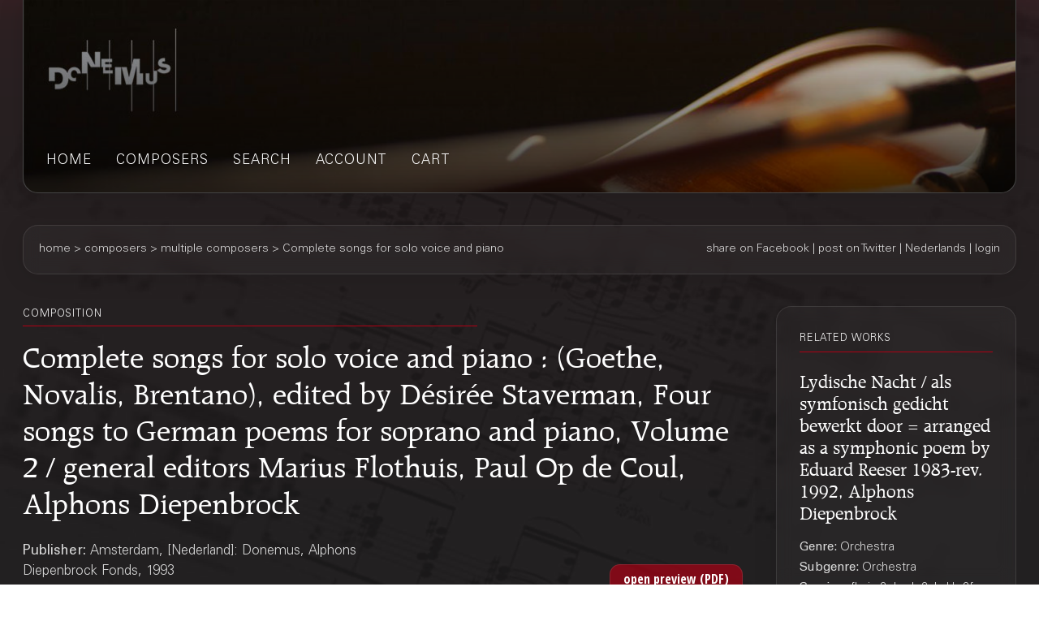

--- FILE ---
content_type: text/html;charset=UTF-8
request_url: https://webshop.donemus.com/action/front/sheetmusic/8446/Complete+songs+for+solo+voice+and+piano
body_size: 3705
content:
<!DOCTYPE html>
<html xmlns="http://www.w3.org/1999/xhtml">
	<head>
		<meta http-equiv="Content-type" content="text/html;charset=UTF-8"/>
		<meta name="viewport" content="width=device-width, initial-scale=1"/>
		<meta name="description" content="Complete songs for solo voice and piano : (Goethe, Novalis, Brentano), edited by Désirée Staverman, Four songs to German poems for soprano and piano, Volume 2 / general editors Marius Flothuis, Paul Op de Coul, Alphons Diepenbrock">
		<title>Donemus Webshop &mdash; Complete songs for solo voice and piano</title>
		<link rel="icon" type="image/x-icon" href="/favicon.ico?1,176"/>
		<link rel="stylesheet" type="text/css" href="https://fonts.googleapis.com/css?family=Open+Sans+Condensed:300,300italic,700&amp;subset=latin,latin-ext"/>
		<link rel="stylesheet" type="text/css" href="/css/front.css?1,176"/>
		<link rel="stylesheet" type="text/css" href="/css/donemus/jquery-ui-1.9.2.custom.css?1,176"/>
		<link rel="canonical" href="https://webshop.donemus.com/action/front/sheetmusic/8446/Complete+songs+for+solo+voice+and+piano"/>
		<!--[if lte IE 8]>
		<link rel="stylesheet" type="text/css" href="/css/front-msie.css?1,176"/>
		<![endif]-->
		<script type="text/javascript" src="/js/jquery-1.8.3.js?1,176"></script>
		<script type="text/javascript" src="/js/jquery-ui-1.9.2.custom.js?1,176"></script>
		<script type="text/javascript" src="/js/resources_en.js?1,176"></script>
		<script type="text/javascript" src="/js/front.js?1,176"></script>
		</head>
	<body>
		<div id="donemus_alert" title="Donemus Webshop">
			<p id="donemus_alert_message">
			</p>
		</div>
		<div id="wrapper" class="wrapper-Sheetmusic">
			<div id="header_small">
				<div id="menu">
					<img src="/images/sep_grey.png" alt="|"/>
					<a href="/action/front/home">home</a><img src="/images/sep_grey.png" alt="|"/>
					<a href="/action/front/genre_list">genres</a><img src="/images/sep_grey.png" alt="|"/>
					<a href="/action/front/composer_list">composers</a><img src="/images/sep_grey.png" alt="|"/>
					<a href="/action/front/search">search</a><img src="/images/sep_grey.png" alt="|"/>
					<a href="/action/front/personal">account</a><img src="/images/sep_grey.png" alt="|"/>
					<a href="/action/front/cart">cart</a><img src="/images/sep_grey.png" alt="|"/>
				</div>
			</div>
			<div id="breadcrumb">
				<div id="breadcrumb_left">
					<a href="/action/front/home">home</a> &gt; <a href="/action/front/composer_list">composers</a> &gt; multiple composers &gt; Complete songs for solo voice and piano</div>
				<div id="breadcrumb_right">
					<a href="http://www.facebook.com/sharer.php?u=https%3a%2f%2fwebshop.donemus.com%2faction%2ffront%2fsheetmusic%2f8446%2fComplete%2bsongs%2bfor%2bsolo%2bvoice%2band%2bpiano&amp;ref=fbshare&amp;t=Complete+songs+for+solo+voice+and+piano+%3a+(Goethe%2c+Novalis%2c+Brentano)%2c+edited+by+D%c3%a9sir%c3%a9e+Staverman%2c+Four+songs+to+German+poems+for+soprano+and+piano%2c+Volume+2+%2f+general+editors+Marius+Flothuis%2c+Paul+Op+de+Coul%2c+Alphons+Diepenbrock" target="_blank">share on Facebook</a>
						 | <a href="http://twitter.com/share?url=https%3a%2f%2fwebshop.donemus.com%2faction%2ffront%2fsheetmusic%2f8446%2fComplete%2bsongs%2bfor%2bsolo%2bvoice%2band%2bpiano&amp;ref=twitbtn&amp;text=Complete+songs+for+solo+voice+and+piano+%3a+(Goethe%2c+Novalis%2c+Brentano)%2c+edited+by+D%c3%a9sir%c3%a9e+Staverman%2c+Four+songs+to+German+poems+for+soprano+and+piano%2c+Volume+2+%2f+general+editors+Marius+Flothuis%2c+Paul+Op+de+Coul%2c+Alphons+Diepenbrock" target="_blank">post on Twitter</a>
						 | <a href="/action/front/home?switchLanguage=&amp;newLanguage=nl">Nederlands</a> | <a href="/action/front/login">login</a></div>
			</div>
			<div id="body">
				<div id="column">
						<div id="left_column">
			<p class="title">related works</p>
				<p class="subheading">
	<a href="/action/front/sheetmusic/5016">Lydische Nacht / als symfonisch gedicht bewerkt door = arranged as a symphonic poem by Eduard Reeser 1983-rev. 1992, Alphons Diepenbrock</a></p>
<p class="content" style="padding-bottom: 6px;">
	<span class="b">
			Genre: 
		</span>
		Orchestra<br/>
	<span class="b">
			Subgenre: 
		</span>
		Orchestra<br/>
	<span class="b">
			Scoring: 
		</span>
		fl pic 2ob eh 2cl cl-b 2fg 4h 3trp 3trb timp perc hp str<br/>
	</p><p class="subheading">
	<a href="/action/front/sheetmusic/5964">Sänge eines fahrenden Spielmanns / Reine Colaço Osorio-Swaab</a></p>
<p class="content" style="padding-bottom: 6px;">
	<span class="b">
			Genre: 
		</span>
		Vocal music<br/>
	<span class="b">
			Subgenre: 
		</span>
		Voice and piano<br/>
	<span class="b">
			Scoring: 
		</span>
		medium pf<br/>
	</p><p class="subheading">
	<a href="/action/front/sheetmusic/5035">4 liederen : voor zang en piano / op tekst van Bertha de Bruin [i.e. Bruyn], Willem Pijper</a></p>
<p class="content" style="padding-bottom: 6px;">
	<span class="b">
			Genre: 
		</span>
		Vocal music<br/>
	<span class="b">
			Subgenre: 
		</span>
		Voice and piano<br/>
	<span class="b">
			Scoring: 
		</span>
		medium/high pf<br/>
	</p><p class="subheading">
	<a href="/action/front/sheetmusic/5261">Twee liederen : opus 54 / [tekst] (Rainer Maria Rilke), Léon Orthel</a></p>
<p class="content" style="padding-bottom: 6px;">
	<span class="b">
			Genre: 
		</span>
		Vocal music<br/>
	<span class="b">
			Subgenre: 
		</span>
		Voice and piano<br/>
	<span class="b">
			Scoring: 
		</span>
		bar pf<br/>
	</p><div class="divider"></div>
			
			&nbsp;
		</div>
		<div id="right_column">
			<p class="title">composition</p>
			<p class="heading">
				Complete songs for solo voice and piano : (Goethe, Novalis, Brentano), edited by Désirée Staverman, Four songs to German poems for soprano and piano, Volume 2 / general editors Marius Flothuis, Paul Op de Coul, Alphons Diepenbrock<br/>
			</p>
			<div style="overflow: hidden; position: relative;">
				<div style="overflow: hidden; position: relative; float: left; width: 485px;">
					<p class="content">
						<span class="b">
								Publisher: 
							</span>
							Amsterdam, [Nederland]: Donemus, Alphons Diepenbrock Fonds, 1993<br/>
						<span class="b">
								Publisher's number: 
							</span>
							08446<br/>
						<span class="b">
								Genre: 
							</span>
							Vocal music<br/>
						<span class="b">
								Subgenre: 
							</span>
							Voice and piano<br/>
						<span class="b">
								Scoring: 
							</span>
							sopr pf<br/>
						<span class="b">
								Remarks: 
							</span>
							Urtextausgabe. - Met voorw. en kritisch commentaar<br/>
						<span class="b">
								Number of players: 
							</span>
							2<br/>
						<span class="b">
							Status: 
						</span>
						fully digitized (real-time delivery)<br/>
					</p>
				</div>
				<div style="overflow: hidden; position: relative; float: right; width: 175px; text-align: right;">
					<form method="post" autocomplete="off" action="/action/front/sheetmusic" target="_blank"><input name="preview" type="hidden" value="1" /><input name="numdon" type="hidden" value="8446" /><input name="button_preview" style="margin-bottom: 6px;" id="button_preview" type="submit" value="open preview (PDF)" /><div style="display: none;"><input type="hidden" name="_sourcePage" value="iPuEx1v2a9iOD0Lw8-OR3o3mC8zgxnHOv7ULiNso1BORtZuL1icR0w==" /><input type="hidden" name="__fp" value="dRIRVXMqzik=" /></div></form></div>
				</div>
			<div class="divider"></div>
			<p class="content">
					<span class="b">
										Other authors:
									</span>
									<br/>
									<a href="/action/front/composer/Diepenbrock%2C+Alphons">Diepenbrock, Alphons</a>
									(Composer)
								<br/>
							</p>
				<div class="divider"></div>
			<form method="post" autocomplete="off" action="/action/front/sheetmusic" id="frmOrder" onsubmit="return sm_check_order(false);"><input name="order" type="hidden" value="1" /><input name="numdon" type="hidden" value="8446" /><table class="content">
							<tr>
											<td colspan="4" class="subheading">
												Sheet Music</td>
										</tr>
										<tr>
											<td colspan="4">
												If you are going to perform this composition, you can <a href="http://www.donemus.nl/announce-your-event/" target="_blank">enter your concert information here</a>. We will publish this information at the <a href="https://www.facebook.com/Donemus" target="_blank">Donemus Facebook page</a> and in the <a href="http://www.donemus.nl/upcoming-events/" target="_blank">Donemus Concert Agenda</a>.</td>
										</tr>
										<tr>
											<td colspan="4">
												You can buy the parts or other related products on-line. If you choose a downloadable product you will receive the product in digital form. In all other cases the product is sent to you physically. Please note that you require a copy of this product for every user.</td>
										</tr>
										<tr>
											<td style="width: 97px;" class="b">
												Product</td>
											<td style="width: 341px;" class="b">
												Description</td>
											<td style="width: 97px;" class="b">
												Price/piece</td>
											<td style="width: 116px;" class="b">
												Count</td>
										</tr>
									<tr>
															<td>
																Score</td>
															<td>
																Download to Newzik (A4), 48 pages</td>
															<td>
																EUR 23.36</td>
															<td>
																<input type="button" class="small_button" id="button_buy_less_97209516_newzik" name="button_buy_less_97209516_newzik" value="-" onclick="return sm_buy_less('97209516_newzik', 1, 1000);"/>
																<input type="text" id="text_buy_97209516_newzik" name="text_buy_97209516_newzik" value="0" style="text-align: center;" maxlength="3" size="3" onchange="return sm_buy_change('97209516_newzik', 1, 1000);"/>
																<input type="button" class="small_button" id="button_buy_more_97209516_newzik" name="button_buy_more_97209516_newzik" value="+" onclick="return sm_buy_more('97209516_newzik', 1, 1000);"/>
															</td>
														</tr>
													<tr>
															<td>
																</td>
															<td>
																Download as PDF (A4), 48 pages</td>
															<td>
																EUR 28.03</td>
															<td>
																<input type="button" class="small_button" id="button_buy_less_97209516_download" name="button_buy_less_97209516_download" value="-" onclick="return sm_buy_less('97209516_download', 1, 1000);"/>
																<input type="text" id="text_buy_97209516_download" name="text_buy_97209516_download" value="0" style="text-align: center;" maxlength="3" size="3" onchange="return sm_buy_change('97209516_download', 1, 1000);"/>
																<input type="button" class="small_button" id="button_buy_more_97209516_download" name="button_buy_more_97209516_download" value="+" onclick="return sm_buy_more('97209516_download', 1, 1000);"/>
															</td>
														</tr>
													<tr>
															<td>
																</td>
															<td>
																Hardcopy, normal size (A4), 48 pages</td>
															<td>
																EUR 46.72</td>
															<td>
																<input type="button" class="small_button" id="button_buy_less_97209516_physicalmedium" name="button_buy_less_97209516_physicalmedium" value="-" onclick="return sm_buy_less('97209516_physicalmedium', 1, 1000);"/>
																<input type="text" id="text_buy_97209516_physicalmedium" name="text_buy_97209516_physicalmedium" value="0" style="text-align: center;" maxlength="3" size="3" onchange="return sm_buy_change('97209516_physicalmedium', 1, 1000);"/>
																<input type="button" class="small_button" id="button_buy_more_97209516_physicalmedium" name="button_buy_more_97209516_physicalmedium" value="+" onclick="return sm_buy_more('97209516_physicalmedium', 1, 1000);"/>
															</td>
														</tr>
													<tr>
									<td colspan="4" style="text-align: right;">
										<input name="button_buy" style="margin-bottom: 6px;" id="button_buy" type="submit" value="Add to shopping cart" /></td>
								</tr>
							</table>
						<div class="divider"></div>
					<div style="display: none;"><input type="hidden" name="_sourcePage" value="WfbxxM-ywliOD0Lw8-OR3o3mC8zgxnHOv7ULiNso1BORtZuL1icR0w==" /><input type="hidden" name="__fp" value="xdIfy9k1ZBk=" /></div></form><script type="text/javascript">
				$("#button_preview,#button_audio,#button_buy,#button_rent,#button_live,#button_cd,#button_send,#master\\.cancel").button();
			</script>
		</div>
	</div>
				</div>
			<div id="footer">
				Copyright &copy; 2012-2026 Donemus Publishing B.V. under license from Stichting Donemus Beheer. All rights reserved.
				 - 
				<a href="files/privacypolicy.pdf">Privacy policy</a>
			</div>
		</div>
		<script type="text/javascript">
					var _gaq = _gaq || [];
					_gaq.push(['_setAccount', 'UA-32390156-4']);
					_gaq.push(['_trackPageview']);
					
					(function() {
					  var ga = document.createElement('script'); ga.type = 'text/javascript'; ga.async = true;
					  ga.src = ('https:' == document.location.protocol ? 'https://ssl' : 'http://www') + '.google-analytics.com/ga.js';
					  var s = document.getElementsByTagName('script')[0]; s.parentNode.insertBefore(ga, s);
					})();
				</script>
			</body>
</html>
